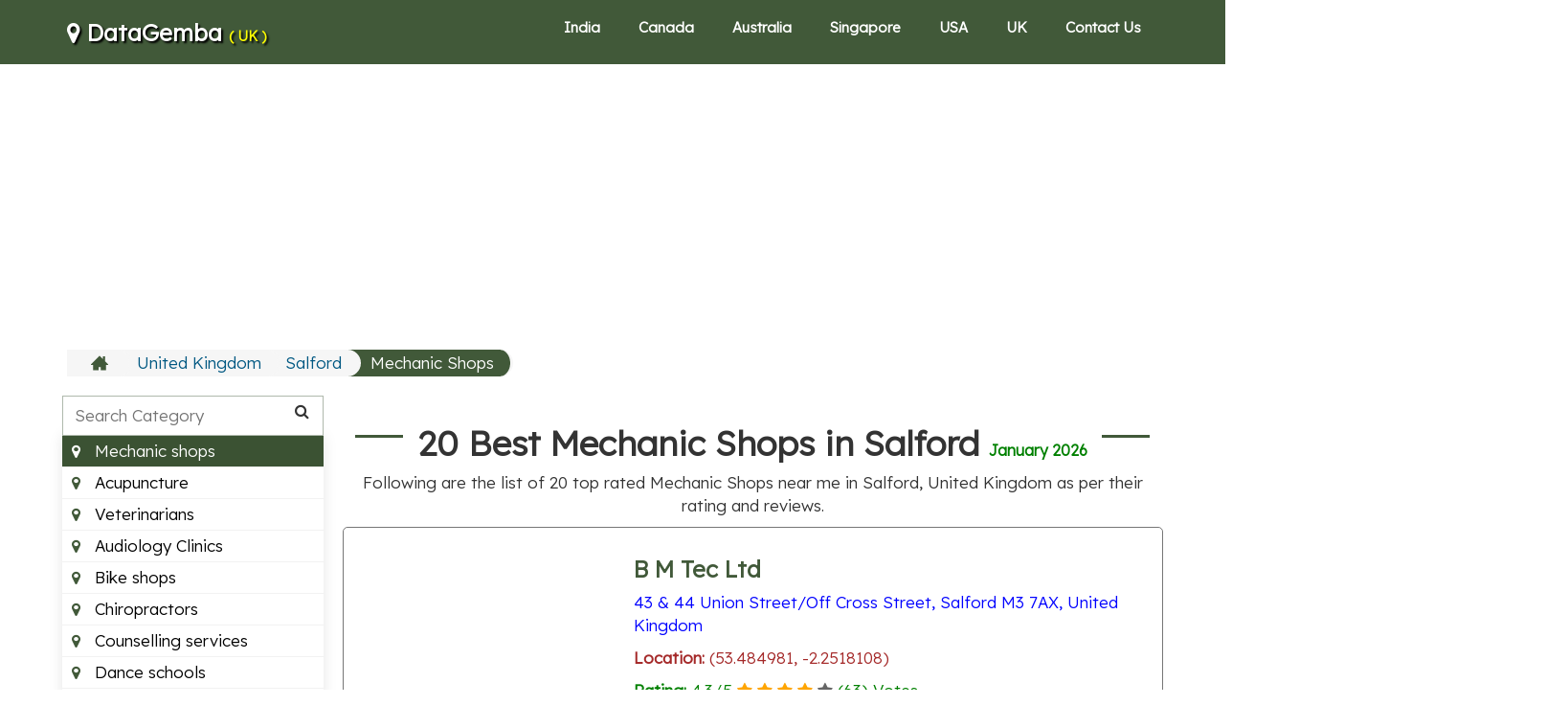

--- FILE ---
content_type: text/html; charset=UTF-8
request_url: https://datagemba.com/b/v/uk/salford/mechanic-shops
body_size: 10605
content:
<!DOCTYPE html>
<html lang="en"><head><meta http-equiv="Content-Type" content="text/html; charset=UTF-8">
<link rel="apple-touch-icon" sizes="180x180" href="/img/apple-touch-icon.png">
<link rel="icon" type="image/png" sizes="32x32" href="/img/favicon-32x32.png">
<link rel="icon" type="image/png" sizes="16x16" href="/img/favicon-16x16.png">
<link rel="manifest" href="/img/site.webmanifest">
<title>20 Best Mechanic Shops in Salford, United Kingdom | DataGemba </title>
<meta name="viewport" content="width=device-width,minimum-scale=1">
<link rel="canonical" href="https://datagemba.com/b/v/uk/salford/mechanic-shops" />
<link rel="stylesheet" type="text/css" href="/region/style.css">
<link rel="stylesheet" href="https://maxcdn.bootstrapcdn.com/font-awesome/4.7.0/css/font-awesome.min.css" >
<link rel="stylesheet" href="https://maxcdn.bootstrapcdn.com/bootstrap/3.3.7/css/bootstrap.min.css" integrity="sha384-BVYiiSIFeK1dGmJRAkycuHAHRg32OmUcww7on3RYdg4Va+PmSTsz/K68vbdEjh4u" crossorigin="anonymous">
<link href="https://fonts.googleapis.com/css2?family=Lexend:wght@300&display=swap" rel="stylesheet">
    <style>
     html, body {
        font-family: 'Lexend', sans-serif;
        font-size:17px;
        /* overflow-x: hidden; */
      }
    </style>
    <script   src="https://code.jquery.com/jquery-3.2.1.min.js"   integrity="sha256-hwg4gsxgFZhOsEEamdOYGBf13FyQuiTwlAQgxVSNgt4="   crossorigin="anonymous"></script>
<!-- Google tag (gtag.js) -->
<script async src="https://www.googletagmanager.com/gtag/js?id=G-WQX61DHH50"></script>
<script>
  window.dataLayer = window.dataLayer || [];
  function gtag(){dataLayer.push(arguments);}
  gtag('js', new Date());
  gtag('config', 'G-WQX61DHH50');
</script>
<script>
    function chkadblock(){
        document.getElementById("bbbb").style.minHeight='5px';
    }
</script>
<style>
h3 {
    font-weight:bold;
}
  .shadow-box{
      margin-top:10px;margin-right:0px;text-align:left; border: 1px solid #777;
      padding: 10px;
     -webkit-box-shadow: 0 10px 6px -6px #777;
     -moz-box-shadow: 0 10px 6px -6px #777;
          box-shadow: 0 10px 6px -6px #777;
      margin-left:0px;
      width:100%;
      border-radius:5px;
}
.div-zm {
 transition: transform 0.5s;
}
.div-zm:hover {
  
}

.checked {
  color: orange;
}
</style>
<style>
  a {
   color:#415939;
  }
  a:hover {
   color:#3b5233;
  }
</style>
<script async src="https://pagead2.googlesyndication.com/pagead/js/adsbygoogle.js?client=ca-pub-6953492166416698"
     crossorigin="anonymous"></script>
</head>
<body>
<header class="container-fuild header">
<div class="container">
<div class="flex align-items justify-content">
<div class="logo" style="text-shadow: 2px 2px 2px black;">
<a href="/" style="font-size:24px; color:#FFFFFF; font-weight:bold;">
    <i class="fa fa-map-marker" aria-hidden="true"></i> 
DataGemba <span style="font-size:14px; color:yellow">( UK )
</span>
</a>
</div>
<div class="menu xs-hide sm-hide" itemscope="" itemtype="https://schema.org/SiteNavigationElement">
<ul style="font-size:16px;">
<li><a title="India Business Directory" href="/#in">India</a></li> 
 <li><a title="Canada Business Directory" href="/#ca">Canada</a></li> 
 <li><a title="Australia Business Directory" href="/#au">Australia</a></li> 
 <li><a title="Singapore Business Directory" href="/#sg">Singapore</a></li> 
 <li><a title="USA Business Directory" href="/#us">USA</a></li> 
 <li><a title="UK Business Directory" href="/#uk">UK</a></li> 
  <li><a title="Contact Us" href="/b/contact">Contact Us</a></li> 
</ul>
</div>
<div class="md-hide lg-hide">
<div class="menu-btn">
<div class="bar"></div>
<div class="bar"></div>
<div class="bar"></div>
</div>
</div>
</div>
</div>
</header>


<div class="container">
    

   <!-- dg-ads -->
    <div class="row" style="text-align:center; margin-top:8px; min-height:300px;">
        
<ins class="adsbygoogle"
     style="display:block"
     data-ad-client="ca-pub-6953492166416698"
     data-ad-slot="5002857771"
     data-ad-format="auto"
     data-full-width-responsive="true"></ins>
<script>
     (adsbygoogle = window.adsbygoogle || []).push({});
</script>
    </div>
    
<div class="breadcrumb-wrap">
<ul>
<li><a title="Home" itemprop="url" href="/"><svg version="1.1" x="0px" y="0px" width="18px" height="18px" viewBox="0 0 512 512"><g><path d="M512,296l-96-96V56h-64v80l-96-96L0,296v16h64v160h160v-96h64v96h160V312h64V296z"></path></g></svg></a></li>

<li><a title="United Kingdom" itemprop="url" href="/#uk"> United Kingdom</a></li>

<li><a title="Salford" itemprop="url" href="/b/c/uk/salford"> Salford</a></li>

<li class="current"><a title="Mechanic Shops" itemprop="url" href="javascript:void(0)"> Mechanic Shops</a></li>

</ul>
</div>




<div class="row">

<div class="xs-12 md-3">
<div class="sidebar-wrapper">
<div class="sidebar-active down"> Mechanic Shops <span class="drop-change"></span></div>
<div class="search-tools-wrap">
<div class="serach-box">
<input type="text" name="tools_search" id="search-tools" class="search-tool-holder" placeholder="Search Category" onkeyup="return myFunction()">
<i class="fa fa-search"></i>
</div>
<ul class="sidebar-wrapper-ul" id="tool-conversion-menu">
<li class="cardsideber "><a class="" title="Best Acupuncture in Salford" itemprop="url" href="/b/v/uk/salford/acupuncture"><i class="fa fa-map-marker" aria-hidden="true"></i> Acupuncture</a></li>  
<li class="cardsideber "><a class="" title="Best Veterinarians in Salford" itemprop="url" href="/b/v/uk/salford/veterinarians"><i class="fa fa-map-marker" aria-hidden="true"></i> Veterinarians</a></li>  
<li class="cardsideber "><a class="" title="Best Audiology Clinics in Salford" itemprop="url" href="/b/v/uk/salford/audiology-clinics"><i class="fa fa-map-marker" aria-hidden="true"></i> Audiology Clinics</a></li>  
<li class="cardsideber "><a class="" title="Best Bike shops in Salford" itemprop="url" href="/b/v/uk/salford/bike-shops"><i class="fa fa-map-marker" aria-hidden="true"></i> Bike shops</a></li>  
<li class="cardsideber "><a class="" title="Best Chiropractors in Salford" itemprop="url" href="/b/v/uk/salford/chiropractors"><i class="fa fa-map-marker" aria-hidden="true"></i> Chiropractors</a></li>  
<li class="cardsideber "><a class="" title="Best Counselling services in Salford" itemprop="url" href="/b/v/uk/salford/counselling-services"><i class="fa fa-map-marker" aria-hidden="true"></i> Counselling services</a></li>  
<li class="cardsideber "><a class="" title="Best Dance schools in Salford" itemprop="url" href="/b/v/uk/salford/dance-schools"><i class="fa fa-map-marker" aria-hidden="true"></i> Dance schools</a></li>  
<li class="cardsideber "><a class="" title="Best Gyms in Salford" itemprop="url" href="/b/v/uk/salford/gyms"><i class="fa fa-map-marker" aria-hidden="true"></i> Gyms</a></li>  
<li class="cardsideber "><a class="" title="Best Hypnotherapy in Salford" itemprop="url" href="/b/v/uk/salford/hypnotherapy"><i class="fa fa-map-marker" aria-hidden="true"></i> Hypnotherapy</a></li>  
<li class="cardsideber "><a class="" title="Best Martial arts classes in Salford" itemprop="url" href="/b/v/uk/salford/martial-arts-classes"><i class="fa fa-map-marker" aria-hidden="true"></i> Martial arts classes</a></li>  
<li class="cardsideber "><a class="" title="Best Massage therapy in Salford" itemprop="url" href="/b/v/uk/salford/massage-therapy"><i class="fa fa-map-marker" aria-hidden="true"></i> Massage therapy</a></li>  
<li class="cardsideber "><a class="" title="Best Naturopathy in Salford" itemprop="url" href="/b/v/uk/salford/naturopathy"><i class="fa fa-map-marker" aria-hidden="true"></i> Naturopathy</a></li>  
<li class="cardsideber "><a class="" title="Best Occupational therapists in Salford" itemprop="url" href="/b/v/uk/salford/occupational-therapists"><i class="fa fa-map-marker" aria-hidden="true"></i> Occupational therapists</a></li>  
<li class="cardsideber "><a class="" title="Best Opticians in Salford" itemprop="url" href="/b/v/uk/salford/opticians"><i class="fa fa-map-marker" aria-hidden="true"></i> Opticians</a></li>  
<li class="cardsideber "><a class="" title="Best Orthodontists in Salford" itemprop="url" href="/b/v/uk/salford/orthodontists"><i class="fa fa-map-marker" aria-hidden="true"></i> Orthodontists</a></li>  
<li class="cardsideber "><a class="" title="Best Pharmacies in Salford" itemprop="url" href="/b/v/uk/salford/pharmacies"><i class="fa fa-map-marker" aria-hidden="true"></i> Pharmacies</a></li>  
<li class="cardsideber "><a class="" title="Best Physiotherapy in Salford" itemprop="url" href="/b/v/uk/salford/physiotherapy"><i class="fa fa-map-marker" aria-hidden="true"></i> Physiotherapy</a></li>  
<li class="cardsideber "><a class="" title="Best Psychologists in Salford" itemprop="url" href="/b/v/uk/salford/psychologists"><i class="fa fa-map-marker" aria-hidden="true"></i> Psychologists</a></li>  
<li class="cardsideber "><a class="" title="Best Sleep clinics in Salford" itemprop="url" href="/b/v/uk/salford/sleep-clinics"><i class="fa fa-map-marker" aria-hidden="true"></i> Sleep clinics</a></li>  
<li class="cardsideber "><a class="" title="Best Weight loss centres in Salford" itemprop="url" href="/b/v/uk/salford/weight-loss-centres"><i class="fa fa-map-marker" aria-hidden="true"></i> Weight loss centres</a></li>  
<li class="cardsideber "><a class="" title="Best Yoga studios in Salford" itemprop="url" href="/b/v/uk/salford/yoga-studios"><i class="fa fa-map-marker" aria-hidden="true"></i> Yoga studios</a></li>  
<li class="cardsideber "><a class="" title="Best Cardiologists in Salford" itemprop="url" href="/b/v/uk/salford/cardiologists"><i class="fa fa-map-marker" aria-hidden="true"></i> Cardiologists</a></li>  
<li class="cardsideber "><a class="" title="Best Cosmetic dentists in Salford" itemprop="url" href="/b/v/uk/salford/cosmetic-dentists"><i class="fa fa-map-marker" aria-hidden="true"></i> Cosmetic dentists</a></li>  
<li class="cardsideber "><a class="" title="Best Dentists in Salford" itemprop="url" href="/b/v/uk/salford/dentists"><i class="fa fa-map-marker" aria-hidden="true"></i> Dentists</a></li>  
<li class="cardsideber "><a class="" title="Best Dermatologists in Salford" itemprop="url" href="/b/v/uk/salford/dermatologists"><i class="fa fa-map-marker" aria-hidden="true"></i> Dermatologists</a></li>  
<li class="cardsideber "><a class="" title="Best Endocrinologists in Salford" itemprop="url" href="/b/v/uk/salford/endocrinologists"><i class="fa fa-map-marker" aria-hidden="true"></i> Endocrinologists</a></li>  
<li class="cardsideber "><a class="" title="Best ENT specialist in Salford" itemprop="url" href="/b/v/uk/salford/ent-specialist"><i class="fa fa-map-marker" aria-hidden="true"></i> ENT specialist</a></li>  
<li class="cardsideber "><a class="" title="Best Gastroenterologists in Salford" itemprop="url" href="/b/v/uk/salford/gastroenterologists"><i class="fa fa-map-marker" aria-hidden="true"></i> Gastroenterologists</a></li>  
<li class="cardsideber "><a class="" title="Best General practitioners in Salford" itemprop="url" href="/b/v/uk/salford/general-practitioners"><i class="fa fa-map-marker" aria-hidden="true"></i> General practitioners</a></li>  
<li class="cardsideber "><a class="" title="Best Gynaecologists in Salford" itemprop="url" href="/b/v/uk/salford/gynaecologists"><i class="fa fa-map-marker" aria-hidden="true"></i> Gynaecologists</a></li>  
<li class="cardsideber "><a class="" title="Best Homeopaths in Salford" itemprop="url" href="/b/v/uk/salford/homeopaths"><i class="fa fa-map-marker" aria-hidden="true"></i> Homeopaths</a></li>  
<li class="cardsideber "><a class="" title="Best Neurologists in Salford" itemprop="url" href="/b/v/uk/salford/neurologists"><i class="fa fa-map-marker" aria-hidden="true"></i> Neurologists</a></li>  
<li class="cardsideber "><a class="" title="Best Neurosurgeons in Salford" itemprop="url" href="/b/v/uk/salford/neurosurgeons"><i class="fa fa-map-marker" aria-hidden="true"></i> Neurosurgeons</a></li>  
<li class="cardsideber "><a class="" title="Best Optometrists in Salford" itemprop="url" href="/b/v/uk/salford/optometrists"><i class="fa fa-map-marker" aria-hidden="true"></i> Optometrists</a></li>  
<li class="cardsideber "><a class="" title="Best Orthopedics in Salford" itemprop="url" href="/b/v/uk/salford/orthopedics"><i class="fa fa-map-marker" aria-hidden="true"></i> Orthopedics</a></li>  
<li class="cardsideber "><a class="" title="Best Paediatric dentists in Salford" itemprop="url" href="/b/v/uk/salford/paediatric-dentists"><i class="fa fa-map-marker" aria-hidden="true"></i> Paediatric dentists</a></li>  
<li class="cardsideber "><a class="" title="Best Pain management doctors in Salford" itemprop="url" href="/b/v/uk/salford/pain-management-doctors"><i class="fa fa-map-marker" aria-hidden="true"></i> Pain management doctors</a></li>  
<li class="cardsideber "><a class="" title="Best Paediatricians in Salford" itemprop="url" href="/b/v/uk/salford/paediatricians"><i class="fa fa-map-marker" aria-hidden="true"></i> Paediatricians</a></li>  
<li class="cardsideber "><a class="" title="Best Plastic surgeon in Salford" itemprop="url" href="/b/v/uk/salford/plastic-surgeon"><i class="fa fa-map-marker" aria-hidden="true"></i> Plastic surgeon</a></li>  
<li class="cardsideber "><a class="" title="Best Podiatrists in Salford" itemprop="url" href="/b/v/uk/salford/podiatrists"><i class="fa fa-map-marker" aria-hidden="true"></i> Podiatrists</a></li>  
<li class="cardsideber "><a class="" title="Best Psychiatrists in Salford" itemprop="url" href="/b/v/uk/salford/psychiatrists"><i class="fa fa-map-marker" aria-hidden="true"></i> Psychiatrists</a></li>  
<li class="cardsideber "><a class="" title="Best Rheumatologists in Salford" itemprop="url" href="/b/v/uk/salford/rheumatologists"><i class="fa fa-map-marker" aria-hidden="true"></i> Rheumatologists</a></li>  
<li class="cardsideber "><a class="" title="Best Urologists in Salford" itemprop="url" href="/b/v/uk/salford/urologists"><i class="fa fa-map-marker" aria-hidden="true"></i> Urologists</a></li>  
<li class="cardsideber "><a class="" title="Best Bars in Salford" itemprop="url" href="/b/v/uk/salford/bars"><i class="fa fa-map-marker" aria-hidden="true"></i> Bars</a></li>  
<li class="cardsideber "><a class="" title="Best Beauty salons in Salford" itemprop="url" href="/b/v/uk/salford/beauty-salons"><i class="fa fa-map-marker" aria-hidden="true"></i> Beauty salons</a></li>  
<li class="cardsideber "><a class="" title="Best DJs in Salford" itemprop="url" href="/b/v/uk/salford/djs"><i class="fa fa-map-marker" aria-hidden="true"></i> DJs</a></li>  
<li class="cardsideber "><a class="" title="Best Event management company in Salford" itemprop="url" href="/b/v/uk/salford/event-management-company"><i class="fa fa-map-marker" aria-hidden="true"></i> Event management company</a></li>  
<li class="cardsideber "><a class="" title="Best Face painting in Salford" itemprop="url" href="/b/v/uk/salford/face-painting"><i class="fa fa-map-marker" aria-hidden="true"></i> Face painting</a></li>  
<li class="cardsideber "><a class="" title="Best Golf courses in Salford" itemprop="url" href="/b/v/uk/salford/golf-courses"><i class="fa fa-map-marker" aria-hidden="true"></i> Golf courses</a></li>  
<li class="cardsideber "><a class="" title="Best Hairdressers in Salford" itemprop="url" href="/b/v/uk/salford/hairdressers"><i class="fa fa-map-marker" aria-hidden="true"></i> Hairdressers</a></li>  
<li class="cardsideber "><a class="" title="Best Hiking trails in Salford" itemprop="url" href="/b/v/uk/salford/hiking-trails"><i class="fa fa-map-marker" aria-hidden="true"></i> Hiking trails</a></li>  
<li class="cardsideber "><a class="" title="Best Landmarks in Salford" itemprop="url" href="/b/v/uk/salford/landmarks"><i class="fa fa-map-marker" aria-hidden="true"></i> Landmarks</a></li>  
<li class="cardsideber "><a class="" title="Best Leisure centres in Salford" itemprop="url" href="/b/v/uk/salford/leisure-centres"><i class="fa fa-map-marker" aria-hidden="true"></i> Leisure centres</a></li>  
<li class="cardsideber "><a class="" title="Best Limo hire in Salford" itemprop="url" href="/b/v/uk/salford/limo-hire"><i class="fa fa-map-marker" aria-hidden="true"></i> Limo hire</a></li>  
<li class="cardsideber "><a class="" title="Best Nail salons in Salford" itemprop="url" href="/b/v/uk/salford/nail-salons"><i class="fa fa-map-marker" aria-hidden="true"></i> Nail salons</a></li>  
<li class="cardsideber "><a class="" title="Best Parks in Salford" itemprop="url" href="/b/v/uk/salford/parks"><i class="fa fa-map-marker" aria-hidden="true"></i> Parks</a></li>  
<li class="cardsideber "><a class="" title="Best Places to visit in Salford" itemprop="url" href="/b/v/uk/salford/places-to-visit"><i class="fa fa-map-marker" aria-hidden="true"></i> Places to visit</a></li>  
<li class="cardsideber "><a class="" title="Best Public swimming pools in Salford" itemprop="url" href="/b/v/uk/salford/public-swimming-pools"><i class="fa fa-map-marker" aria-hidden="true"></i> Public swimming pools</a></li>  
<li class="cardsideber "><a class="" title="Best Shopping centre in Salford" itemprop="url" href="/b/v/uk/salford/shopping-centre"><i class="fa fa-map-marker" aria-hidden="true"></i> Shopping centre</a></li>  
<li class="cardsideber "><a class="" title="Best Spas in Salford" itemprop="url" href="/b/v/uk/salford/spas"><i class="fa fa-map-marker" aria-hidden="true"></i> Spas</a></li>  
<li class="cardsideber "><a class="" title="Best Tattoo shops in Salford" itemprop="url" href="/b/v/uk/salford/tattoo-shops"><i class="fa fa-map-marker" aria-hidden="true"></i> Tattoo shops</a></li>  
<li class="cardsideber "><a class="" title="Best Theme parks in Salford" itemprop="url" href="/b/v/uk/salford/theme-parks"><i class="fa fa-map-marker" aria-hidden="true"></i> Theme parks</a></li>  
<li class="cardsideber "><a class="" title="Best Wedding planners in Salford" itemprop="url" href="/b/v/uk/salford/wedding-planners"><i class="fa fa-map-marker" aria-hidden="true"></i> Wedding planners</a></li>  
<li class="cardsideber "><a class="" title="Best Apartments for rent in Salford" itemprop="url" href="/b/v/uk/salford/apartments-for-rent"><i class="fa fa-map-marker" aria-hidden="true"></i> Apartments for rent</a></li>  
<li class="cardsideber "><a class="" title="Best Auto body shops in Salford" itemprop="url" href="/b/v/uk/salford/auto-body-shops"><i class="fa fa-map-marker" aria-hidden="true"></i> Auto body shops</a></li>  
<li class="cardsideber "><a class="" title="Best Car dealerships in Salford" itemprop="url" href="/b/v/uk/salford/car-dealerships"><i class="fa fa-map-marker" aria-hidden="true"></i> Car dealerships</a></li>  
<li class="cardsideber "><a class="" title="Best Child care centres in Salford" itemprop="url" href="/b/v/uk/salford/child-care-centres"><i class="fa fa-map-marker" aria-hidden="true"></i> Child care centres</a></li>  
<li class="cardsideber "><a class="" title="Best Custom cabinets in Salford" itemprop="url" href="/b/v/uk/salford/custom-cabinets"><i class="fa fa-map-marker" aria-hidden="true"></i> Custom cabinets</a></li>  
<li class="cardsideber "><a class="" title="Best Department stores in Salford" itemprop="url" href="/b/v/uk/salford/department-stores"><i class="fa fa-map-marker" aria-hidden="true"></i> Department stores</a></li>  
<li class="cardsideber "><a class="" title="Best Dog grooming in Salford" itemprop="url" href="/b/v/uk/salford/dog-grooming"><i class="fa fa-map-marker" aria-hidden="true"></i> Dog grooming</a></li>  
<li class="cardsideber "><a class="" title="Best Florists in Salford" itemprop="url" href="/b/v/uk/salford/florists"><i class="fa fa-map-marker" aria-hidden="true"></i> Florists</a></li>  
<li class="cardsideber "><a class="" title="Best Furniture stores in Salford" itemprop="url" href="/b/v/uk/salford/furniture-stores"><i class="fa fa-map-marker" aria-hidden="true"></i> Furniture stores</a></li>  
<li class="cardsideber "><a class="" title="Best Gift shops in Salford" itemprop="url" href="/b/v/uk/salford/gift-shops"><i class="fa fa-map-marker" aria-hidden="true"></i> Gift shops</a></li>  
<li class="cardsideber "><a class="" title="Best Home builders in Salford" itemprop="url" href="/b/v/uk/salford/home-builders"><i class="fa fa-map-marker" aria-hidden="true"></i> Home builders</a></li>  
<li class="cardsideber "><a class="" title="Best Hotels in Salford" itemprop="url" href="/b/v/uk/salford/hotels"><i class="fa fa-map-marker" aria-hidden="true"></i> Hotels</a></li>  
<li class="cardsideber "><a class="" title="Best Jewellery in Salford" itemprop="url" href="/b/v/uk/salford/jewellery"><i class="fa fa-map-marker" aria-hidden="true"></i> Jewellery</a></li>  
<li class="cardsideber "><a class="" title="Best Kitchen supply stores in Salford" itemprop="url" href="/b/v/uk/salford/kitchen-supply-stores"><i class="fa fa-map-marker" aria-hidden="true"></i> Kitchen supply stores</a></li>  
<li class="cardsideber "><a class="" title="Best Locksmiths in Salford" itemprop="url" href="/b/v/uk/salford/locksmiths"><i class="fa fa-map-marker" aria-hidden="true"></i> Locksmiths</a></li>  
<li class="cardsideber "><a class="" title="Best Mattress stores in Salford" itemprop="url" href="/b/v/uk/salford/mattress-stores"><i class="fa fa-map-marker" aria-hidden="true"></i> Mattress stores</a></li>  
<li class="cardsideber active"><a class="" title="Best Mechanic shops in Salford" itemprop="url" href="/b/v/uk/salford/mechanic-shops"><i class="fa fa-map-marker" aria-hidden="true"></i> Mechanic shops</a></li>  
<li class="cardsideber "><a class="" title="Best Nursing homes in Salford" itemprop="url" href="/b/v/uk/salford/nursing-homes"><i class="fa fa-map-marker" aria-hidden="true"></i> Nursing homes</a></li>  
<li class="cardsideber "><a class="" title="Best Pawn shops in Salford" itemprop="url" href="/b/v/uk/salford/pawn-shops"><i class="fa fa-map-marker" aria-hidden="true"></i> Pawn shops</a></li>  
<li class="cardsideber "><a class="" title="Best Preschools in Salford" itemprop="url" href="/b/v/uk/salford/preschools"><i class="fa fa-map-marker" aria-hidden="true"></i> Preschools</a></li>  
<li class="cardsideber "><a class="" title="Best Septic tank services in Salford" itemprop="url" href="/b/v/uk/salford/septic-tank-services"><i class="fa fa-map-marker" aria-hidden="true"></i> Septic tank services</a></li>  
<li class="cardsideber "><a class="" title="Best Towing services in Salford" itemprop="url" href="/b/v/uk/salford/towing-services"><i class="fa fa-map-marker" aria-hidden="true"></i> Towing services</a></li>  
<li class="cardsideber "><a class="" title="Best Tutors in Salford" itemprop="url" href="/b/v/uk/salford/tutors"><i class="fa fa-map-marker" aria-hidden="true"></i> Tutors</a></li>  
<li class="cardsideber "><a class="" title="Best Window companies in Salford" itemprop="url" href="/b/v/uk/salford/window-companies"><i class="fa fa-map-marker" aria-hidden="true"></i> Window companies</a></li>  
<li class="cardsideber "><a class="" title="Best Bakeries in Salford" itemprop="url" href="/b/v/uk/salford/bakeries"><i class="fa fa-map-marker" aria-hidden="true"></i> Bakeries</a></li>  
<li class="cardsideber "><a class="" title="Best BBQ restaurants in Salford" itemprop="url" href="/b/v/uk/salford/bbq-restaurants"><i class="fa fa-map-marker" aria-hidden="true"></i> BBQ restaurants</a></li>  
<li class="cardsideber "><a class="" title="Best Cafe in Salford" itemprop="url" href="/b/v/uk/salford/cafe"><i class="fa fa-map-marker" aria-hidden="true"></i> Cafe</a></li>  
<li class="cardsideber "><a class="" title="Best Chinese restaurants in Salford" itemprop="url" href="/b/v/uk/salford/chinese-restaurants"><i class="fa fa-map-marker" aria-hidden="true"></i> Chinese restaurants</a></li>  
<li class="cardsideber "><a class="" title="Best Fish and chips in Salford" itemprop="url" href="/b/v/uk/salford/fish-and-chips"><i class="fa fa-map-marker" aria-hidden="true"></i> Fish and chips</a></li>  
<li class="cardsideber "><a class="" title="Best Indian restaurants in Salford" itemprop="url" href="/b/v/uk/salford/indian-restaurants"><i class="fa fa-map-marker" aria-hidden="true"></i> Indian restaurants</a></li>  
<li class="cardsideber "><a class="" title="Best Italian restaurants in Salford" itemprop="url" href="/b/v/uk/salford/italian-restaurants"><i class="fa fa-map-marker" aria-hidden="true"></i> Italian restaurants</a></li>  
<li class="cardsideber "><a class="" title="Best Mexican restaurants in Salford" itemprop="url" href="/b/v/uk/salford/mexican-restaurants"><i class="fa fa-map-marker" aria-hidden="true"></i> Mexican restaurants</a></li>  
<li class="cardsideber "><a class="" title="Best Pizzeria in Salford" itemprop="url" href="/b/v/uk/salford/pizzeria"><i class="fa fa-map-marker" aria-hidden="true"></i> Pizzeria</a></li>  
<li class="cardsideber "><a class="" title="Best Sandwich shops in Salford" itemprop="url" href="/b/v/uk/salford/sandwich-shops"><i class="fa fa-map-marker" aria-hidden="true"></i> Sandwich shops</a></li>  
<li class="cardsideber "><a class="" title="Best Steakhouses in Salford" itemprop="url" href="/b/v/uk/salford/steakhouses"><i class="fa fa-map-marker" aria-hidden="true"></i> Steakhouses</a></li>  
<li class="cardsideber "><a class="" title="Best Thai restaurants in Salford" itemprop="url" href="/b/v/uk/salford/thai-restaurants"><i class="fa fa-map-marker" aria-hidden="true"></i> Thai restaurants</a></li>  
<li class="cardsideber "><a class="" title="Best Australian restaurants in Salford" itemprop="url" href="/b/v/uk/salford/australian-restaurants"><i class="fa fa-map-marker" aria-hidden="true"></i> Australian restaurants</a></li>  
<li class="cardsideber "><a class="" title="Best Bagel shops in Salford" itemprop="url" href="/b/v/uk/salford/bagel-shops"><i class="fa fa-map-marker" aria-hidden="true"></i> Bagel shops</a></li>  
<li class="cardsideber "><a class="" title="Best Cakes in Salford" itemprop="url" href="/b/v/uk/salford/cakes"><i class="fa fa-map-marker" aria-hidden="true"></i> Cakes</a></li>  
<li class="cardsideber "><a class="" title="Best Caterers in Salford" itemprop="url" href="/b/v/uk/salford/caterers"><i class="fa fa-map-marker" aria-hidden="true"></i> Caterers</a></li>  
<li class="cardsideber "><a class="" title="Best Chocolate shops in Salford" itemprop="url" href="/b/v/uk/salford/chocolate-shops"><i class="fa fa-map-marker" aria-hidden="true"></i> Chocolate shops</a></li>  
<li class="cardsideber "><a class="" title="Best Food trucks in Salford" itemprop="url" href="/b/v/uk/salford/food-trucks"><i class="fa fa-map-marker" aria-hidden="true"></i> Food trucks</a></li>  
<li class="cardsideber "><a class="" title="Best French Restaurants in Salford" itemprop="url" href="/b/v/uk/salford/french-restaurants"><i class="fa fa-map-marker" aria-hidden="true"></i> French Restaurants</a></li>  
<li class="cardsideber "><a class="" title="Best Japanese restaurants in Salford" itemprop="url" href="/b/v/uk/salford/japanese-restaurants"><i class="fa fa-map-marker" aria-hidden="true"></i> Japanese restaurants</a></li>  
<li class="cardsideber "><a class="" title="Best Juice bars in Salford" itemprop="url" href="/b/v/uk/salford/juice-bars"><i class="fa fa-map-marker" aria-hidden="true"></i> Juice bars</a></li>  
<li class="cardsideber "><a class="" title="Best Seafood restaurants in Salford" itemprop="url" href="/b/v/uk/salford/seafood-restaurants"><i class="fa fa-map-marker" aria-hidden="true"></i> Seafood restaurants</a></li>  
<li class="cardsideber "><a class="" title="Best Sushi in Salford" itemprop="url" href="/b/v/uk/salford/sushi"><i class="fa fa-map-marker" aria-hidden="true"></i> Sushi</a></li>  
<li class="cardsideber "><a class="" title="Best Vegetarian restaurants in Salford" itemprop="url" href="/b/v/uk/salford/vegetarian-restaurants"><i class="fa fa-map-marker" aria-hidden="true"></i> Vegetarian restaurants</a></li>  
<li class="cardsideber "><a class="" title="Best Vietnamese restaurants in Salford" itemprop="url" href="/b/v/uk/salford/vietnamese-restaurants"><i class="fa fa-map-marker" aria-hidden="true"></i> Vietnamese restaurants</a></li>  
<li class="cardsideber "><a class="" title="Best Bankruptcy lawyers in Salford" itemprop="url" href="/b/v/uk/salford/bankruptcy-lawyers"><i class="fa fa-map-marker" aria-hidden="true"></i> Bankruptcy lawyers</a></li>  
<li class="cardsideber "><a class="" title="Best Compensation lawyers in Salford" itemprop="url" href="/b/v/uk/salford/compensation-lawyers"><i class="fa fa-map-marker" aria-hidden="true"></i> Compensation lawyers</a></li>  
<li class="cardsideber "><a class="" title="Best Consumer protection lawyers in Salford" itemprop="url" href="/b/v/uk/salford/consumer-protection-lawyers"><i class="fa fa-map-marker" aria-hidden="true"></i> Consumer protection lawyers</a></li>  
<li class="cardsideber "><a class="" title="Best Criminal lawyers in Salford" itemprop="url" href="/b/v/uk/salford/criminal-lawyers"><i class="fa fa-map-marker" aria-hidden="true"></i> Criminal lawyers</a></li>  
<li class="cardsideber "><a class="" title="Best Employment lawyers in Salford" itemprop="url" href="/b/v/uk/salford/employment-lawyers"><i class="fa fa-map-marker" aria-hidden="true"></i> Employment lawyers</a></li>  
<li class="cardsideber "><a class="" title="Best Estate planning lawyers in Salford" itemprop="url" href="/b/v/uk/salford/estate-planning-lawyers"><i class="fa fa-map-marker" aria-hidden="true"></i> Estate planning lawyers</a></li>  
<li class="cardsideber "><a class="" title="Best Family lawyers in Salford" itemprop="url" href="/b/v/uk/salford/family-lawyers"><i class="fa fa-map-marker" aria-hidden="true"></i> Family lawyers</a></li>  
<li class="cardsideber "><a class="" title="Best Immigration lawyers in Salford" itemprop="url" href="/b/v/uk/salford/immigration-lawyers"><i class="fa fa-map-marker" aria-hidden="true"></i> Immigration lawyers</a></li>  
<li class="cardsideber "><a class="" title="Best Medical malpractice lawyers in Salford" itemprop="url" href="/b/v/uk/salford/medical-malpractice-lawyers"><i class="fa fa-map-marker" aria-hidden="true"></i> Medical malpractice lawyers</a></li>  
<li class="cardsideber "><a class="" title="Best Patent attorney in Salford" itemprop="url" href="/b/v/uk/salford/patent-attorney"><i class="fa fa-map-marker" aria-hidden="true"></i> Patent attorney</a></li>  
<li class="cardsideber "><a class="" title="Best Traffic lawyers in Salford" itemprop="url" href="/b/v/uk/salford/traffic-lawyers"><i class="fa fa-map-marker" aria-hidden="true"></i> Traffic lawyers</a></li>  
<li class="cardsideber "><a class="" title="Best Appliance repair services in Salford" itemprop="url" href="/b/v/uk/salford/appliance-repair-services"><i class="fa fa-map-marker" aria-hidden="true"></i> Appliance repair services</a></li>  
<li class="cardsideber "><a class="" title="Best Carpet cleaning service in Salford" itemprop="url" href="/b/v/uk/salford/carpet-cleaning-service"><i class="fa fa-map-marker" aria-hidden="true"></i> Carpet cleaning service</a></li>  
<li class="cardsideber "><a class="" title="Best Cell phone repair in Salford" itemprop="url" href="/b/v/uk/salford/cell-phone-repair"><i class="fa fa-map-marker" aria-hidden="true"></i> Cell phone repair</a></li>  
<li class="cardsideber "><a class="" title="Best Churches in Salford" itemprop="url" href="/b/v/uk/salford/churches"><i class="fa fa-map-marker" aria-hidden="true"></i> Churches</a></li>  
<li class="cardsideber "><a class="" title="Best Computer repair in Salford" itemprop="url" href="/b/v/uk/salford/computer-repair"><i class="fa fa-map-marker" aria-hidden="true"></i> Computer repair</a></li>  
<li class="cardsideber "><a class="" title="Best Courier services in Salford" itemprop="url" href="/b/v/uk/salford/courier-services"><i class="fa fa-map-marker" aria-hidden="true"></i> Courier services</a></li>  
<li class="cardsideber "><a class="" title="Best Dry cleaners in Salford" itemprop="url" href="/b/v/uk/salford/dry-cleaners"><i class="fa fa-map-marker" aria-hidden="true"></i> Dry cleaners</a></li>  
<li class="cardsideber "><a class="" title="Best Electricians in Salford" itemprop="url" href="/b/v/uk/salford/electricians"><i class="fa fa-map-marker" aria-hidden="true"></i> Electricians</a></li>  
<li class="cardsideber "><a class="" title="Best Fencing contractors in Salford" itemprop="url" href="/b/v/uk/salford/fencing-contractors"><i class="fa fa-map-marker" aria-hidden="true"></i> Fencing contractors</a></li>  
<li class="cardsideber "><a class="" title="Best Garage door repair in Salford" itemprop="url" href="/b/v/uk/salford/garage-door-repair"><i class="fa fa-map-marker" aria-hidden="true"></i> Garage door repair</a></li>  
<li class="cardsideber "><a class="" title="Best House cleaning services in Salford" itemprop="url" href="/b/v/uk/salford/house-cleaning-services"><i class="fa fa-map-marker" aria-hidden="true"></i> House cleaning services</a></li>  
<li class="cardsideber "><a class="" title="Best HVAC services in Salford" itemprop="url" href="/b/v/uk/salford/hvac-services"><i class="fa fa-map-marker" aria-hidden="true"></i> HVAC services</a></li>  
<li class="cardsideber "><a class="" title="Best Landscaping companies in Salford" itemprop="url" href="/b/v/uk/salford/landscaping-companies"><i class="fa fa-map-marker" aria-hidden="true"></i> Landscaping companies</a></li>  
<li class="cardsideber "><a class="" title="Best Lawn care services in Salford" itemprop="url" href="/b/v/uk/salford/lawn-care-services"><i class="fa fa-map-marker" aria-hidden="true"></i> Lawn care services</a></li>  
<li class="cardsideber "><a class="" title="Best Marriage celebrants in Salford" itemprop="url" href="/b/v/uk/salford/marriage-celebrants"><i class="fa fa-map-marker" aria-hidden="true"></i> Marriage celebrants</a></li>  
<li class="cardsideber "><a class="" title="Best Removalists in Salford" itemprop="url" href="/b/v/uk/salford/removalists"><i class="fa fa-map-marker" aria-hidden="true"></i> Removalists</a></li>  
<li class="cardsideber "><a class="" title="Best Pest control companies in Salford" itemprop="url" href="/b/v/uk/salford/pest-control-companies"><i class="fa fa-map-marker" aria-hidden="true"></i> Pest control companies</a></li>  
<li class="cardsideber "><a class="" title="Best Pet sitting in Salford" itemprop="url" href="/b/v/uk/salford/pet-sitting"><i class="fa fa-map-marker" aria-hidden="true"></i> Pet sitting</a></li>  
<li class="cardsideber "><a class="" title="Best Plumbers in Salford" itemprop="url" href="/b/v/uk/salford/plumbers"><i class="fa fa-map-marker" aria-hidden="true"></i> Plumbers</a></li>  
<li class="cardsideber "><a class="" title="Best Roofing contractors in Salford" itemprop="url" href="/b/v/uk/salford/roofing-contractors"><i class="fa fa-map-marker" aria-hidden="true"></i> Roofing contractors</a></li>  
<li class="cardsideber "><a class="" title="Best Rubbish removal in Salford" itemprop="url" href="/b/v/uk/salford/rubbish-removal"><i class="fa fa-map-marker" aria-hidden="true"></i> Rubbish removal</a></li>  
<li class="cardsideber "><a class="" title="Best Security systems in Salford" itemprop="url" href="/b/v/uk/salford/security-systems"><i class="fa fa-map-marker" aria-hidden="true"></i> Security systems</a></li>  
<li class="cardsideber "><a class="" title="Best Self storage in Salford" itemprop="url" href="/b/v/uk/salford/self-storage"><i class="fa fa-map-marker" aria-hidden="true"></i> Self storage</a></li>  
<li class="cardsideber "><a class="" title="Best Tree services in Salford" itemprop="url" href="/b/v/uk/salford/tree-services"><i class="fa fa-map-marker" aria-hidden="true"></i> Tree services</a></li>  
<li class="cardsideber "><a class="" title="Best Window cleaners in Salford" itemprop="url" href="/b/v/uk/salford/window-cleaners"><i class="fa fa-map-marker" aria-hidden="true"></i> Window cleaners</a></li>  
<li class="cardsideber "><a class="" title="Best Advertising agencies in Salford" itemprop="url" href="/b/v/uk/salford/advertising-agencies"><i class="fa fa-map-marker" aria-hidden="true"></i> Advertising agencies</a></li>  
<li class="cardsideber "><a class="" title="Best Animal removal in Salford" itemprop="url" href="/b/v/uk/salford/animal-removal"><i class="fa fa-map-marker" aria-hidden="true"></i> Animal removal</a></li>  
<li class="cardsideber "><a class="" title="Best Architects in Salford" itemprop="url" href="/b/v/uk/salford/architects"><i class="fa fa-map-marker" aria-hidden="true"></i> Architects</a></li>  
<li class="cardsideber "><a class="" title="Best CPA in Salford" itemprop="url" href="/b/v/uk/salford/cpa"><i class="fa fa-map-marker" aria-hidden="true"></i> CPA</a></li>  
<li class="cardsideber "><a class="" title="Best Driving schools in Salford" itemprop="url" href="/b/v/uk/salford/driving-schools"><i class="fa fa-map-marker" aria-hidden="true"></i> Driving schools</a></li>  
<li class="cardsideber "><a class="" title="Best Financial services in Salford" itemprop="url" href="/b/v/uk/salford/financial-services"><i class="fa fa-map-marker" aria-hidden="true"></i> Financial services</a></li>  
<li class="cardsideber "><a class="" title="Best Insurance brokers in Salford" itemprop="url" href="/b/v/uk/salford/insurance-brokers"><i class="fa fa-map-marker" aria-hidden="true"></i> Insurance brokers</a></li>  
<li class="cardsideber "><a class="" title="Best Interior designer in Salford" itemprop="url" href="/b/v/uk/salford/interior-designer"><i class="fa fa-map-marker" aria-hidden="true"></i> Interior designer</a></li>  
<li class="cardsideber "><a class="" title="Best Marriage counselling in Salford" itemprop="url" href="/b/v/uk/salford/marriage-counselling"><i class="fa fa-map-marker" aria-hidden="true"></i> Marriage counselling</a></li>  
<li class="cardsideber "><a class="" title="Best Migration agents in Salford" itemprop="url" href="/b/v/uk/salford/migration-agents"><i class="fa fa-map-marker" aria-hidden="true"></i> Migration agents</a></li>  
<li class="cardsideber "><a class="" title="Best Mortgage brokers in Salford" itemprop="url" href="/b/v/uk/salford/mortgage-brokers"><i class="fa fa-map-marker" aria-hidden="true"></i> Mortgage brokers</a></li>  
<li class="cardsideber "><a class="" title="Best Painters in Salford" itemprop="url" href="/b/v/uk/salford/painters"><i class="fa fa-map-marker" aria-hidden="true"></i> Painters</a></li>  
<li class="cardsideber "><a class="" title="Best Photographers in Salford" itemprop="url" href="/b/v/uk/salford/photographers"><i class="fa fa-map-marker" aria-hidden="true"></i> Photographers</a></li>  
<li class="cardsideber "><a class="" title="Best Conveyancer in Salford" itemprop="url" href="/b/v/uk/salford/conveyancer"><i class="fa fa-map-marker" aria-hidden="true"></i> Conveyancer</a></li>  
<li class="cardsideber "><a class="" title="Best Real estate agents in Salford" itemprop="url" href="/b/v/uk/salford/real-estate-agents"><i class="fa fa-map-marker" aria-hidden="true"></i> Real estate agents</a></li>  
<li class="cardsideber "><a class="" title="Best Tax services in Salford" itemprop="url" href="/b/v/uk/salford/tax-services"><i class="fa fa-map-marker" aria-hidden="true"></i> Tax services</a></li>  
<li class="cardsideber "><a class="" title="Best Travel agencies in Salford" itemprop="url" href="/b/v/uk/salford/travel-agencies"><i class="fa fa-map-marker" aria-hidden="true"></i> Travel agencies</a></li>  
<li class="cardsideber "><a class="" title="Best Videographers in Salford" itemprop="url" href="/b/v/uk/salford/videographers"><i class="fa fa-map-marker" aria-hidden="true"></i> Videographers</a></li>  
<li class="cardsideber "><a class="" title="Best Web designers in Salford" itemprop="url" href="/b/v/uk/salford/web-designers"><i class="fa fa-map-marker" aria-hidden="true"></i> Web designers</a></li>  


</ul>
</div>
</div>

</div>




<div class="xs-12 md-9">
<div itemscope itemtype="https://schema.org/LocalBusiness">
    
<div class="sec-head-row text-center">
<div class="sec-head">
<h1 class="page-title" itemprop="name">20 Best Mechanic Shops in Salford <span style="font-size:16px; color:green" >January 2026</span></h1>
</div>
</div>

<p style="text-align:center">Following are the list of <span itemprop="numberOfItems">20</span> top rated Mechanic Shops near me in Salford, United Kingdom  as per their rating and reviews.</p>


<div class="row  shadow-box div-zm hover15">

<div class="col-md-4" >
 <iframe class="lazy" height="200px" width="100%" frameborder="0" scrolling="no" data-src="https://www.google.com/maps/embed/v1/place?key=AIzaSyBSWwEc50xoF5_8ZBnQX9McWWdP3vtvOAs &amp;language=en&amp;q=B+M+Tec+Ltd+43+%26+44+Union+Street%2FOff+Cross+Street%2C+Salford+M3+7AX%2C+United+Kingdom">
		</iframe>
</div>

<div class="col-md-8" >
<h3><a href="/b/v/uk/salford/mechanic-shops/ChIJR3JaK9uxe0gRo-V05SYw7J0" ?>B M Tec Ltd</a></h3>
<p style="color:blue">43 & 44 Union Street/Off Cross Street, Salford M3 7AX, United Kingdom</p>
<p style="color:brown;"><b>Location:</b> (53.484981, -2.2518108)</p>
<div>
<p style="color:green;" ><b>Rating:</b> <span>4.3</span>/<span>5</span> 
<span style="color:#666666">
<span class="fa fa-star checked"></span>
<span class="fa fa-star checked"></span>
<span class="fa fa-star checked"></span>
<span class="fa fa-star checked" ></span>
<span class="fa fa-star "></span>
</span>
(<span>63</span>) Votes</p>
</div>
<a href="/b/v/uk/salford/mechanic-shops/ChIJR3JaK9uxe0gRo-V05SYw7J0" style="float:right" class="btn btn-md btn-success" >CONTACT DETAILS</a>
</div>

</div>
<!-- dg-ads -->
<div style="margin-top:8px;">

<ins class="adsbygoogle"
     style="display:block"
     data-ad-client="ca-pub-6953492166416698"
     data-ad-slot="5002857771"
     data-ad-format="auto"
     data-full-width-responsive="true"></ins>
<script>
     (adsbygoogle = window.adsbygoogle || []).push({});
</script>
</div> 
<div class="row  shadow-box div-zm hover15">

<div class="col-md-4" >
 <iframe class="lazy" height="200px" width="100%" frameborder="0" scrolling="no" data-src="https://www.google.com/maps/embed/v1/place?key=AIzaSyBSWwEc50xoF5_8ZBnQX9McWWdP3vtvOAs &amp;language=en&amp;q=Motor+Body+Services+23+Cottenham+Ln%2C+Salford+M7+1TH%2C+United+Kingdom">
		</iframe>
</div>

<div class="col-md-8" >
<h3><a href="/b/v/uk/salford/mechanic-shops/ChIJ93wRv9Gxe0gRrnJkwd46dlk" ?>Motor Body Services</a></h3>
<p style="color:blue">23 Cottenham Ln, Salford M7 1TH, United Kingdom</p>
<p style="color:brown;"><b>Location:</b> (53.4919397, -2.2541934)</p>
<div>
<p style="color:green;" ><b>Rating:</b> <span>4.2</span>/<span>5</span> 
<span style="color:#666666">
<span class="fa fa-star checked"></span>
<span class="fa fa-star checked"></span>
<span class="fa fa-star checked"></span>
<span class="fa fa-star checked" ></span>
<span class="fa fa-star "></span>
</span>
(<span>47</span>) Votes</p>
</div>
<a href="/b/v/uk/salford/mechanic-shops/ChIJ93wRv9Gxe0gRrnJkwd46dlk" style="float:right" class="btn btn-md btn-success" >CONTACT DETAILS</a>
</div>

</div>
<div class="row  shadow-box div-zm hover15">

<div class="col-md-4" >
 <iframe class="lazy" height="200px" width="100%" frameborder="0" scrolling="no" data-src="https://www.google.com/maps/embed/v1/place?key=AIzaSyBSWwEc50xoF5_8ZBnQX9McWWdP3vtvOAs &amp;language=en&amp;q=Andrews+Motor+Services+Ltd+Kansas+Ave%2C+Salford+M50+2GL%2C+United+Kingdom">
		</iframe>
</div>

<div class="col-md-8" >
<h3><a href="/b/v/uk/salford/mechanic-shops/ChIJl2wTHkKue0gRGbR1zcU297A" ?>Andrews Motor Services Ltd</a></h3>
<p style="color:blue">Kansas Ave, Salford M50 2GL, United Kingdom</p>
<p style="color:brown;"><b>Location:</b> (53.478245, -2.296577)</p>
<div>
<p style="color:green;" ><b>Rating:</b> <span>4.9</span>/<span>5</span> 
<span style="color:#666666">
<span class="fa fa-star checked"></span>
<span class="fa fa-star checked"></span>
<span class="fa fa-star checked"></span>
<span class="fa fa-star checked" ></span>
<span class="fa fa-star checked"></span>
</span>
(<span>46</span>) Votes</p>
</div>
<a href="/b/v/uk/salford/mechanic-shops/ChIJl2wTHkKue0gRGbR1zcU297A" style="float:right" class="btn btn-md btn-success" >CONTACT DETAILS</a>
</div>

</div>
<!-- dg-ads -->
<div style="margin-top:8px;">

<ins class="adsbygoogle"
     style="display:block"
     data-ad-client="ca-pub-6953492166416698"
     data-ad-slot="5002857771"
     data-ad-format="auto"
     data-full-width-responsive="true"></ins>
<script>
     (adsbygoogle = window.adsbygoogle || []).push({});
</script>
</div> 
<div class="row  shadow-box div-zm hover15">

<div class="col-md-4" >
 <iframe class="lazy" height="200px" width="100%" frameborder="0" scrolling="no" data-src="https://www.google.com/maps/embed/v1/place?key=AIzaSyBSWwEc50xoF5_8ZBnQX9McWWdP3vtvOAs &amp;language=en&amp;q=Manchester+Auto+Electrical+Ltd+30+Duncan+St%2C+Salford+M5+3SQ%2C+United+Kingdom">
		</iframe>
</div>

<div class="col-md-8" >
<h3><a href="/b/v/uk/salford/mechanic-shops/ChIJ4_WL5SGue0gReeRr-Wl4RCI" ?>Manchester Auto Electrical Ltd</a></h3>
<p style="color:blue">30 Duncan St, Salford M5 3SQ, United Kingdom</p>
<p style="color:brown;"><b>Location:</b> (53.4778309, -2.2699809)</p>
<div>
<p style="color:green;" ><b>Rating:</b> <span>4.4</span>/<span>5</span> 
<span style="color:#666666">
<span class="fa fa-star checked"></span>
<span class="fa fa-star checked"></span>
<span class="fa fa-star checked"></span>
<span class="fa fa-star checked" ></span>
<span class="fa fa-star "></span>
</span>
(<span>38</span>) Votes</p>
</div>
<a href="/b/v/uk/salford/mechanic-shops/ChIJ4_WL5SGue0gReeRr-Wl4RCI" style="float:right" class="btn btn-md btn-success" >CONTACT DETAILS</a>
</div>

</div>
<div class="row  shadow-box div-zm hover15">

<div class="col-md-4" >
 <iframe class="lazy" height="200px" width="100%" frameborder="0" scrolling="no" data-src="https://www.google.com/maps/embed/v1/place?key=AIzaSyBSWwEc50xoF5_8ZBnQX9McWWdP3vtvOAs &amp;language=en&amp;q=Park+Garage+Ltd+1-3+Swinton+Park+Rd%2C+Salford+M6+7WR%2C+United+Kingdom">
		</iframe>
</div>

<div class="col-md-8" >
<h3><a href="/b/v/uk/salford/mechanic-shops/ChIJYfOaZayve0gR1aoqK1aHUek" ?>Park Garage Ltd</a></h3>
<p style="color:blue">1-3 Swinton Park Rd, Salford M6 7WR, United Kingdom</p>
<p style="color:brown;"><b>Location:</b> (53.5013231, -2.3113759)</p>
<div>
<p style="color:green;" ><b>Rating:</b> <span>4.4</span>/<span>5</span> 
<span style="color:#666666">
<span class="fa fa-star checked"></span>
<span class="fa fa-star checked"></span>
<span class="fa fa-star checked"></span>
<span class="fa fa-star checked" ></span>
<span class="fa fa-star "></span>
</span>
(<span>32</span>) Votes</p>
</div>
<a href="/b/v/uk/salford/mechanic-shops/ChIJYfOaZayve0gR1aoqK1aHUek" style="float:right" class="btn btn-md btn-success" >CONTACT DETAILS</a>
</div>

</div>
<!-- dg-ads -->
<div style="margin-top:8px;">

<ins class="adsbygoogle"
     style="display:block"
     data-ad-client="ca-pub-6953492166416698"
     data-ad-slot="5002857771"
     data-ad-format="auto"
     data-full-width-responsive="true"></ins>
<script>
     (adsbygoogle = window.adsbygoogle || []).push({});
</script>
</div> 
<div class="row  shadow-box div-zm hover15">

<div class="col-md-4" >
 <iframe class="lazy" height="200px" width="100%" frameborder="0" scrolling="no" data-src="https://www.google.com/maps/embed/v1/place?key=AIzaSyBSWwEc50xoF5_8ZBnQX9McWWdP3vtvOAs &amp;language=en&amp;q=Status+Car+Care+Stowell+Technical+Park%2C+4-5+Thurlow+St%2C+Salford+M50+2XH%2C+United+Kingdom">
		</iframe>
</div>

<div class="col-md-8" >
<h3><a href="/b/v/uk/salford/mechanic-shops/ChIJrUbVQ0Cue0gRMZBe58J1yUw" ?>Status Car Care</a></h3>
<p style="color:blue">Stowell Technical Park, 4-5 Thurlow St, Salford M50 2XH, United Kingdom</p>
<p style="color:brown;"><b>Location:</b> (53.4793172, -2.2891266)</p>
<div>
<p style="color:green;" ><b>Rating:</b> <span>4.3</span>/<span>5</span> 
<span style="color:#666666">
<span class="fa fa-star checked"></span>
<span class="fa fa-star checked"></span>
<span class="fa fa-star checked"></span>
<span class="fa fa-star checked" ></span>
<span class="fa fa-star "></span>
</span>
(<span>24</span>) Votes</p>
</div>
<a href="/b/v/uk/salford/mechanic-shops/ChIJrUbVQ0Cue0gRMZBe58J1yUw" style="float:right" class="btn btn-md btn-success" >CONTACT DETAILS</a>
</div>

</div>
<div class="row  shadow-box div-zm hover15">

<div class="col-md-4" >
 <iframe class="lazy" height="200px" width="100%" frameborder="0" scrolling="no" data-src="https://www.google.com/maps/embed/v1/place?key=AIzaSyBSWwEc50xoF5_8ZBnQX9McWWdP3vtvOAs &amp;language=en&amp;q=Electro-Mechanical+Services+Great+Cheetham+St+W%2C+Salford+M7+2DN%2C+United+Kingdom">
		</iframe>
</div>

<div class="col-md-8" >
<h3><a href="/b/v/uk/salford/mechanic-shops/ChIJndpClCqwe0gR6t-gb8hwCbI" ?>Electro-Mechanical Services</a></h3>
<p style="color:blue">Great Cheetham St W, Salford M7 2DN, United Kingdom</p>
<p style="color:brown;"><b>Location:</b> (53.5012377, -2.2608929)</p>
<div>
<p style="color:green;" ><b>Rating:</b> <span>4.1</span>/<span>5</span> 
<span style="color:#666666">
<span class="fa fa-star checked"></span>
<span class="fa fa-star checked"></span>
<span class="fa fa-star checked"></span>
<span class="fa fa-star checked" ></span>
<span class="fa fa-star "></span>
</span>
(<span>21</span>) Votes</p>
</div>
<a href="/b/v/uk/salford/mechanic-shops/ChIJndpClCqwe0gR6t-gb8hwCbI" style="float:right" class="btn btn-md btn-success" >CONTACT DETAILS</a>
</div>

</div>
<div class="row  shadow-box div-zm hover15">

<div class="col-md-4" >
 <iframe class="lazy" height="200px" width="100%" frameborder="0" scrolling="no" data-src="https://www.google.com/maps/embed/v1/place?key=AIzaSyBSWwEc50xoF5_8ZBnQX9McWWdP3vtvOAs &amp;language=en&amp;q=A.J+Autos+Car+Servicing%2C+Repair%E2%80%99s+%26+DPF+Clean+Unit+3%2C+Modewheel+Industrial+Estate%2C+Mode+Wheel+Rd+S%2C+Salford+M50+1DG%2C+United+Kingdom">
		</iframe>
</div>

<div class="col-md-8" >
<h3><a href="/b/v/uk/salford/mechanic-shops/ChIJ8XANbF2ue0gRhGGZ8QXXWr0" ?>A.J Autos Car Servicing, Repair’s & DPF Clean</a></h3>
<p style="color:blue">Unit 3, Modewheel Industrial Estate, Mode Wheel Rd S, Salford M50 1DG, United Kingdom</p>
<p style="color:brown;"><b>Location:</b> (53.4769701, -2.3059094)</p>
<div>
<p style="color:green;" ><b>Rating:</b> <span>5</span>/<span>5</span> 
<span style="color:#666666">
<span class="fa fa-star checked"></span>
<span class="fa fa-star checked"></span>
<span class="fa fa-star checked"></span>
<span class="fa fa-star checked" ></span>
<span class="fa fa-star checked"></span>
</span>
(<span>16</span>) Votes</p>
</div>
<a href="/b/v/uk/salford/mechanic-shops/ChIJ8XANbF2ue0gRhGGZ8QXXWr0" style="float:right" class="btn btn-md btn-success" >CONTACT DETAILS</a>
</div>

</div>
<!-- dg-ads -->
<div style="margin-top:8px;">

<ins class="adsbygoogle"
     style="display:block"
     data-ad-client="ca-pub-6953492166416698"
     data-ad-slot="5002857771"
     data-ad-format="auto"
     data-full-width-responsive="true"></ins>
<script>
     (adsbygoogle = window.adsbygoogle || []).push({});
</script>
</div> 
<div class="row  shadow-box div-zm hover15">

<div class="col-md-4" >
 <iframe class="lazy" height="200px" width="100%" frameborder="0" scrolling="no" data-src="https://www.google.com/maps/embed/v1/place?key=AIzaSyBSWwEc50xoF5_8ZBnQX9McWWdP3vtvOAs &amp;language=en&amp;q=Mac+VW+-+Manchester+Air+Cooled+Unit+J%2C+Modewheel+Industrial+Estate%2C+Mode+Wheel+Rd+S%2C+Salford%2C+Manchester+M50+1DG%2C+United+Kingdom">
		</iframe>
</div>

<div class="col-md-8" >
<h3><a href="/b/v/uk/salford/mechanic-shops/ChIJ8XANbF2ue0gRaSngA-xgH2o" ?>Mac VW - Manchester Air Cooled</a></h3>
<p style="color:blue">Unit J, Modewheel Industrial Estate, Mode Wheel Rd S, Salford, Manchester M50 1DG, United Kingdom</p>
<p style="color:brown;"><b>Location:</b> (53.4771948, -2.3064034)</p>
<div>
<p style="color:green;" ><b>Rating:</b> <span>5</span>/<span>5</span> 
<span style="color:#666666">
<span class="fa fa-star checked"></span>
<span class="fa fa-star checked"></span>
<span class="fa fa-star checked"></span>
<span class="fa fa-star checked" ></span>
<span class="fa fa-star checked"></span>
</span>
(<span>13</span>) Votes</p>
</div>
<a href="/b/v/uk/salford/mechanic-shops/ChIJ8XANbF2ue0gRaSngA-xgH2o" style="float:right" class="btn btn-md btn-success" >CONTACT DETAILS</a>
</div>

</div>
<div class="row  shadow-box div-zm hover15">

<div class="col-md-4" >
 <iframe class="lazy" height="200px" width="100%" frameborder="0" scrolling="no" data-src="https://www.google.com/maps/embed/v1/place?key=AIzaSyBSWwEc50xoF5_8ZBnQX9McWWdP3vtvOAs &amp;language=en&amp;q=Market+Place+Garage+Rear+of%2C+411+Bury+New+Rd%2C+Salford+M7+4ED%2C+United+Kingdom">
		</iframe>
</div>

<div class="col-md-8" >
<h3><a href="/b/v/uk/salford/mechanic-shops/ChIJK1h53iiwe0gRJCqwrs9UTrQ" ?>Market Place Garage</a></h3>
<p style="color:blue">Rear of, 411 Bury New Rd, Salford M7 4ED, United Kingdom</p>
<p style="color:brown;"><b>Location:</b> (53.5071235, -2.2614812)</p>
<div>
<p style="color:green;" ><b>Rating:</b> <span>4.6</span>/<span>5</span> 
<span style="color:#666666">
<span class="fa fa-star checked"></span>
<span class="fa fa-star checked"></span>
<span class="fa fa-star checked"></span>
<span class="fa fa-star checked" ></span>
<span class="fa fa-star checked"></span>
</span>
(<span>13</span>) Votes</p>
</div>
<a href="/b/v/uk/salford/mechanic-shops/ChIJK1h53iiwe0gRJCqwrs9UTrQ" style="float:right" class="btn btn-md btn-success" >CONTACT DETAILS</a>
</div>

</div>
<div class="row  shadow-box div-zm hover15">

<div class="col-md-4" >
 <iframe class="lazy" height="200px" width="100%" frameborder="0" scrolling="no" data-src="https://www.google.com/maps/embed/v1/place?key=AIzaSyBSWwEc50xoF5_8ZBnQX9McWWdP3vtvOAs &amp;language=en&amp;q=Salford+Diesel+Services+Oakwood+Trading+Estate%2C+Mode+Wheel+Rd+S%2C+Salford+M50+1DG%2C+United+Kingdom">
		</iframe>
</div>

<div class="col-md-8" >
<h3><a href="/b/v/uk/salford/mechanic-shops/ChIJ8XANbF2ue0gRX2QRsC9iex8" ?>Salford Diesel Services</a></h3>
<p style="color:blue">Oakwood Trading Estate, Mode Wheel Rd S, Salford M50 1DG, United Kingdom</p>
<p style="color:brown;"><b>Location:</b> (53.4775777, -2.306403)</p>
<div>
<p style="color:green;" ><b>Rating:</b> <span>5</span>/<span>5</span> 
<span style="color:#666666">
<span class="fa fa-star checked"></span>
<span class="fa fa-star checked"></span>
<span class="fa fa-star checked"></span>
<span class="fa fa-star checked" ></span>
<span class="fa fa-star checked"></span>
</span>
(<span>9</span>) Votes</p>
</div>
<a href="/b/v/uk/salford/mechanic-shops/ChIJ8XANbF2ue0gRX2QRsC9iex8" style="float:right" class="btn btn-md btn-success" >CONTACT DETAILS</a>
</div>

</div>
<!-- dg-ads -->
<div style="margin-top:8px;">

<ins class="adsbygoogle"
     style="display:block"
     data-ad-client="ca-pub-6953492166416698"
     data-ad-slot="5002857771"
     data-ad-format="auto"
     data-full-width-responsive="true"></ins>
<script>
     (adsbygoogle = window.adsbygoogle || []).push({});
</script>
</div> 
<div class="row  shadow-box div-zm hover15">

<div class="col-md-4" >
 <iframe class="lazy" height="200px" width="100%" frameborder="0" scrolling="no" data-src="https://www.google.com/maps/embed/v1/place?key=AIzaSyBSWwEc50xoF5_8ZBnQX9McWWdP3vtvOAs &amp;language=en&amp;q=Car+Trouble+Auto+Unit+9%2C+Mill%2C%2C+Cobden+St%2C+Salford+M6+6LY%2C+United+Kingdom">
		</iframe>
</div>

<div class="col-md-8" >
<h3><a href="/b/v/uk/salford/mechanic-shops/ChIJz1348zOue0gRQ8n-GpvuA-4" ?>Car Trouble Auto</a></h3>
<p style="color:blue">Unit 9, Mill,, Cobden St, Salford M6 6LY, United Kingdom</p>
<p style="color:brown;"><b>Location:</b> (53.494133, -2.285142)</p>
<div>
<p style="color:green;" ><b>Rating:</b> <span>4.4</span>/<span>5</span> 
<span style="color:#666666">
<span class="fa fa-star checked"></span>
<span class="fa fa-star checked"></span>
<span class="fa fa-star checked"></span>
<span class="fa fa-star checked" ></span>
<span class="fa fa-star "></span>
</span>
(<span>7</span>) Votes</p>
</div>
<a href="/b/v/uk/salford/mechanic-shops/ChIJz1348zOue0gRQ8n-GpvuA-4" style="float:right" class="btn btn-md btn-success" >CONTACT DETAILS</a>
</div>

</div>
<div class="row  shadow-box div-zm hover15">

<div class="col-md-4" >
 <iframe class="lazy" height="200px" width="100%" frameborder="0" scrolling="no" data-src="https://www.google.com/maps/embed/v1/place?key=AIzaSyBSWwEc50xoF5_8ZBnQX9McWWdP3vtvOAs &amp;language=en&amp;q=EMS+GARAGE+7+Firth+Cl%2C+Salford+M7+2YD%2C+United+Kingdom">
		</iframe>
</div>

<div class="col-md-8" >
<h3><a href="/b/v/uk/salford/mechanic-shops/ChIJYfVTeiuwe0gRlL-0lkIVfIs" ?>EMS GARAGE</a></h3>
<p style="color:blue">7 Firth Cl, Salford M7 2YD, United Kingdom</p>
<p style="color:brown;"><b>Location:</b> (53.5011788, -2.260882)</p>
<div>
<p style="color:green;" ><b>Rating:</b> <span>4.3</span>/<span>5</span> 
<span style="color:#666666">
<span class="fa fa-star checked"></span>
<span class="fa fa-star checked"></span>
<span class="fa fa-star checked"></span>
<span class="fa fa-star checked" ></span>
<span class="fa fa-star "></span>
</span>
(<span>6</span>) Votes</p>
</div>
<a href="/b/v/uk/salford/mechanic-shops/ChIJYfVTeiuwe0gRlL-0lkIVfIs" style="float:right" class="btn btn-md btn-success" >CONTACT DETAILS</a>
</div>

</div>
<div class="row  shadow-box div-zm hover15">

<div class="col-md-4" >
 <iframe class="lazy" height="200px" width="100%" frameborder="0" scrolling="no" data-src="https://www.google.com/maps/embed/v1/place?key=AIzaSyBSWwEc50xoF5_8ZBnQX9McWWdP3vtvOAs &amp;language=en&amp;q=Cumberland+Garage+Cumberland+House%2C+Lisadell+Street%2C+Salford+M6+6GG%2C+United+Kingdom">
		</iframe>
</div>

<div class="col-md-8" >
<h3><a href="/b/v/uk/salford/mechanic-shops/ChIJk_y3ITKue0gRpgi96MqyQGE" ?>Cumberland Garage</a></h3>
<p style="color:blue">Cumberland House, Lisadell Street, Salford M6 6GG, United Kingdom</p>
<p style="color:brown;"><b>Location:</b> (53.49499, -2.2880115)</p>
<div>
<p style="color:green;" ><b>Rating:</b> <span>5</span>/<span>5</span> 
<span style="color:#666666">
<span class="fa fa-star checked"></span>
<span class="fa fa-star checked"></span>
<span class="fa fa-star checked"></span>
<span class="fa fa-star checked" ></span>
<span class="fa fa-star checked"></span>
</span>
(<span>2</span>) Votes</p>
</div>
<a href="/b/v/uk/salford/mechanic-shops/ChIJk_y3ITKue0gRpgi96MqyQGE" style="float:right" class="btn btn-md btn-success" >CONTACT DETAILS</a>
</div>

</div>
<div class="row  shadow-box div-zm hover15">

<div class="col-md-4" >
 <iframe class="lazy" height="200px" width="100%" frameborder="0" scrolling="no" data-src="https://www.google.com/maps/embed/v1/place?key=AIzaSyBSWwEc50xoF5_8ZBnQX9McWWdP3vtvOAs &amp;language=en&amp;q=B%26S+CAR+PARTS+26+Cobden+St%2C+Salford%2C+Manchester+M6+6WF%2C+United+Kingdom">
		</iframe>
</div>

<div class="col-md-8" >
<h3><a href="/b/v/uk/salford/mechanic-shops/ChIJmz09bTSue0gR0y8-I4uZ-vU" ?>B&S CAR PARTS</a></h3>
<p style="color:blue">26 Cobden St, Salford, Manchester M6 6WF, United Kingdom</p>
<p style="color:brown;"><b>Location:</b> (53.4943235, -2.2867067)</p>
<div>
<p style="color:green;" ><b>Rating:</b> <span>5</span>/<span>5</span> 
<span style="color:#666666">
<span class="fa fa-star checked"></span>
<span class="fa fa-star checked"></span>
<span class="fa fa-star checked"></span>
<span class="fa fa-star checked" ></span>
<span class="fa fa-star checked"></span>
</span>
(<span>1</span>) Votes</p>
</div>
<a href="/b/v/uk/salford/mechanic-shops/ChIJmz09bTSue0gR0y8-I4uZ-vU" style="float:right" class="btn btn-md btn-success" >CONTACT DETAILS</a>
</div>

</div>
<div class="row  shadow-box div-zm hover15">

<div class="col-md-4" >
 <iframe class="lazy" height="200px" width="100%" frameborder="0" scrolling="no" data-src="https://www.google.com/maps/embed/v1/place?key=AIzaSyBSWwEc50xoF5_8ZBnQX9McWWdP3vtvOAs &amp;language=en&amp;q=E+%26+E+Potts+Ltd+New+Thomas+St%2C+Manchester+M6+6WF%2C+United+Kingdom">
		</iframe>
</div>

<div class="col-md-8" >
<h3><a href="/b/v/uk/salford/mechanic-shops/ChIJ5RzYCTSue0gRejHGJNN4XNE" ?>E & E Potts Ltd</a></h3>
<p style="color:blue">New Thomas St, Manchester M6 6WF, United Kingdom</p>
<p style="color:brown;"><b>Location:</b> (53.4939827, -2.2857988)</p>
<div>
<p style="color:green;" ><b>Rating:</b> <span>5</span>/<span>5</span> 
<span style="color:#666666">
<span class="fa fa-star checked"></span>
<span class="fa fa-star checked"></span>
<span class="fa fa-star checked"></span>
<span class="fa fa-star checked" ></span>
<span class="fa fa-star checked"></span>
</span>
(<span>1</span>) Votes</p>
</div>
<a href="/b/v/uk/salford/mechanic-shops/ChIJ5RzYCTSue0gRejHGJNN4XNE" style="float:right" class="btn btn-md btn-success" >CONTACT DETAILS</a>
</div>

</div>
<div class="row  shadow-box div-zm hover15">

<div class="col-md-4" >
 <iframe class="lazy" height="200px" width="100%" frameborder="0" scrolling="no" data-src="https://www.google.com/maps/embed/v1/place?key=AIzaSyBSWwEc50xoF5_8ZBnQX9McWWdP3vtvOAs &amp;language=en&amp;q=Mini+Technic+6+Muslin+St%2C+Manchester+M5+4NF%2C+United+Kingdom">
		</iframe>
</div>

<div class="col-md-8" >
<h3><a href="/b/v/uk/salford/mechanic-shops/ChIJARjtDyGue0gROci5kSKTLMw" ?>Mini Technic</a></h3>
<p style="color:blue">6 Muslin St, Manchester M5 4NF, United Kingdom</p>
<p style="color:brown;"><b>Location:</b> (53.4802892, -2.2687324)</p>
<div>
<p style="color:green;" ><b>Rating:</b> <span>5</span>/<span>5</span> 
<span style="color:#666666">
<span class="fa fa-star checked"></span>
<span class="fa fa-star checked"></span>
<span class="fa fa-star checked"></span>
<span class="fa fa-star checked" ></span>
<span class="fa fa-star checked"></span>
</span>
(<span>1</span>) Votes</p>
</div>
<a href="/b/v/uk/salford/mechanic-shops/ChIJARjtDyGue0gROci5kSKTLMw" style="float:right" class="btn btn-md btn-success" >CONTACT DETAILS</a>
</div>

</div>
<div class="row  shadow-box div-zm hover15">

<div class="col-md-4" >
 <iframe class="lazy" height="200px" width="100%" frameborder="0" scrolling="no" data-src="https://www.google.com/maps/embed/v1/place?key=AIzaSyBSWwEc50xoF5_8ZBnQX9McWWdP3vtvOAs &amp;language=en&amp;q=Mobile+MOT+Service+30+Cromwell+Rd%2C+Castle+Irwell+Student+Village%2C+Salford+M6+6DB%2C+United+Kingdom">
		</iframe>
</div>

<div class="col-md-8" >
<h3><a href="/b/v/uk/salford/mechanic-shops/ChIJnX1hndSve0gRLRzPuytdFNw" ?>Mobile MOT Service</a></h3>
<p style="color:blue">30 Cromwell Rd, Castle Irwell Student Village, Salford M6 6DB, United Kingdom</p>
<p style="color:brown;"><b>Location:</b> (53.5006072, -2.2730192)</p>
<div>
<p style="color:green;" ><b>Rating:</b> <span>5</span>/<span>5</span> 
<span style="color:#666666">
<span class="fa fa-star checked"></span>
<span class="fa fa-star checked"></span>
<span class="fa fa-star checked"></span>
<span class="fa fa-star checked" ></span>
<span class="fa fa-star checked"></span>
</span>
(<span>1</span>) Votes</p>
</div>
<a href="/b/v/uk/salford/mechanic-shops/ChIJnX1hndSve0gRLRzPuytdFNw" style="float:right" class="btn btn-md btn-success" >CONTACT DETAILS</a>
</div>

</div>
<div class="row  shadow-box div-zm hover15">

<div class="col-md-4" >
 <iframe class="lazy" height="200px" width="100%" frameborder="0" scrolling="no" data-src="https://www.google.com/maps/embed/v1/place?key=AIzaSyBSWwEc50xoF5_8ZBnQX9McWWdP3vtvOAs &amp;language=en&amp;q=CSC+Automotive+531+Eccles+New+Rd%2C+Salford+M50+1FB%2C+United+Kingdom">
		</iframe>
</div>

<div class="col-md-8" >
<h3><a href="/b/v/uk/salford/mechanic-shops/ChIJTRE1fFuue0gRZplGyfMAP1c" ?>CSC Automotive</a></h3>
<p style="color:blue">531 Eccles New Rd, Salford M50 1FB, United Kingdom</p>
<p style="color:brown;"><b>Location:</b> (53.4838498, -2.3199766)</p>
<div>
<p style="color:green;" ><b>Rating:</b> <span>5</span>/<span>5</span> 
<span style="color:#666666">
<span class="fa fa-star checked"></span>
<span class="fa fa-star checked"></span>
<span class="fa fa-star checked"></span>
<span class="fa fa-star checked" ></span>
<span class="fa fa-star checked"></span>
</span>
(<span>1</span>) Votes</p>
</div>
<a href="/b/v/uk/salford/mechanic-shops/ChIJTRE1fFuue0gRZplGyfMAP1c" style="float:right" class="btn btn-md btn-success" >CONTACT DETAILS</a>
</div>

</div>
<div class="row  shadow-box div-zm hover15">

<div class="col-md-4" >
 <iframe class="lazy" height="200px" width="100%" frameborder="0" scrolling="no" data-src="https://www.google.com/maps/embed/v1/place?key=AIzaSyBSWwEc50xoF5_8ZBnQX9McWWdP3vtvOAs &amp;language=en&amp;q=Qualisure+Charles+St%2C+Salford+M6+7DU%2C+United+Kingdom">
		</iframe>
</div>

<div class="col-md-8" >
<h3><a href="/b/v/uk/salford/mechanic-shops/ChIJC05qC0que0gRHoTY6v3XX3k" ?>Qualisure</a></h3>
<p style="color:blue">Charles St, Salford M6 7DU, United Kingdom</p>
<p style="color:brown;"><b>Location:</b> (53.4936261, -2.293588)</p>
<div>
<p style="color:green;" ><b>Rating:</b> <span>5</span>/<span>5</span> 
<span style="color:#666666">
<span class="fa fa-star checked"></span>
<span class="fa fa-star checked"></span>
<span class="fa fa-star checked"></span>
<span class="fa fa-star checked" ></span>
<span class="fa fa-star checked"></span>
</span>
(<span>1</span>) Votes</p>
</div>
<a href="/b/v/uk/salford/mechanic-shops/ChIJC05qC0que0gRHoTY6v3XX3k" style="float:right" class="btn btn-md btn-success" >CONTACT DETAILS</a>
</div>

</div>

<hr/>
<img itemprop="image" src="/img/apple-touch-icon.png" style="display:none" />
<div style="color:green;font-size:17px;" itemprop="aggregateRating" itemscope itemtype="https://schema.org/AggregateRating">Total Rating: <span itemprop="ratingValue">4.7</span>/<span itemprop="bestRating">5</span> 
<span style="color:#666666">
<span class="fa fa-star checked"></span>
<span class="fa fa-star checked"></span>
<span class="fa fa-star checked"></span>
<span class="fa fa-star checked" ></span>
<span class="fa fa-star checked"></span>
</span>
(<span itemprop="reviewCount">343</span>) Votes</div>
<p>DataGemba can offer assistance in finding 'the best Mechanic Shops near me'. You can click on your favourite <b>Mechanic Shops in Salford </b> as per their user rating and get <b>Mechanic Shops</b> contact details like  phone number, mobile number, email id, full address, realtime location on google map and detailed user feedbacks so that you could choose best of the best <b>Mechanic Shops in Salford. </b> </p>



<div class="row">
  <div class="col-md-12">
    
    
        <div style="text-align:center;"><h2 itemprop="name" >
          Search Results For: <span class="text-success">"Mechanic Shops in Salford"</span>
        </h2>
        <p class="lead text-muted">We found these results matching your query on the web</p>
        </div>
      
    
    <!-- Search Results -->
    <div class="search-results">
          </div>
    
    <!-- Tags Section -->
    <div class="well well-sm tags-section">
      <h4 class="text-muted" style="margin-top: 5px;">Related Tags:</h4>
              <span class="badge badge-tag">phone repair shops in salford</span>
              <span class="badge badge-tag">mechanic shops open now</span>
              <span class="badge badge-tag">mechanic shops in my area</span>
          </div>
    
    <!-- Last Updated -->
    <div class="text-center text-muted last-updated">
      <small><span class="glyphicon glyphicon-time"></span> Last Updated: Dec 19, 2025</small>
    </div>
    
  </div>
</div>

<style>
  /* Custom CSS for better appearance */
  .result-item {
    margin-bottom: 20px;
    border-radius: 4px;
    transition: all 0.3s ease;
  }
  
  .result-item:hover {
    box-shadow: 0 2px 10px rgba(0,0,0,0.1);
    transform: translateY(-2px);
  }
  
  .result-title {
    margin-top: 0;
    color: #1a0dab;
  }
  
  .result-title a:hover {
    text-decoration: underline;
  }
  
  .result-url {
    margin-bottom: 8px;
    font-size: 14px;
  }
  
  .result-snippet {
    color: #545454;
    margin-bottom: 15px;
  }
  
  .badge-tag {
    background-color: #f0f0f0;
    color: #555;
    margin-right: 5px;
    padding: 5px 10px;
    font-weight: normal;
  }
  
  .tags-section {
    margin: 30px 0;
    border-radius: 4px;
    background-color: #f9f9f9;
  }
  
  .last-updated {
    margin: 30px 0;
    padding: 10px;
  background-color: #f5f5f5;
    border-radius: 4px;
  }
</style>


<form method="post" id="rdmore" action="/b/v/uk/salford/mechanic-shops">
      <input type="hidden" name="rdsubmit">
        <button type="button" class="btn btn-sm btn-success" style="display:none;">Continue..</button>
    </form>
    <script>
     $(function(){
        $(".readmore").click(function(){
            $("#rdmore").submit();
       });
     });
    </script>

<div id="datald"></div>
<script>
    $(function(){
       //$("#datald").load("/b/ys/TWVjaGFuaWMgU2hvcHMgaW4gU2FsZm9yZA==");
    });
</script>
<iframe src="/gsearch.php?q=Mechanic Shops in Salford" border=0 style="display: block;height: 100vh; width: 100vw; border: none;background: lightyellow;"></iframe></iframe>


</div>
</div>
</div>

<div class="row" style="height:30px;"> </div>
<input type="hidden" value="MechanicShopsinSalfordUnitedKingdom.text" />





</div>


<footer class="container-fluid footer">
<div class="container" itemscope="" itemtype="https://schema.org/WPFooter">
<div class="row">
<div class="xs-12" style="text-align:center;color:#ffffff">
   
<p> We have extracted the best result for you by using lot's of research on internet and listed some best businesses on our web portal, If you want to list your business on our premium business directory or you have any other query in your mind please <a href="/b/contact" style="color:yellow;"><b>Contact Us</b></a>. </p>
    <a title="India Business Directory" href="/p/all/in" class="btn btn-success" style="margin-top:8px;">India</a> 
<a title="Australia Business Directory" href="/p/all/au" class="btn btn-success" style="margin-top:8px;">Australia</a> 
<a title="Canada Business Directory" href="/p/all/ca" class="btn btn-success" style="margin-top:8px;">Canada</a> 
<a title="UK Business Directory" href="/p/all/uk" class="btn btn-success" style="margin-top:8px;">UK</a> 
<a title="USA Business Directory" href="/p/all/us" class="btn btn-success" style="margin-top:8px;">USA</a> 
</p>

<hr/>
<div class="pull-right hidden-xs">
<a href="/pages/about">About Us</a> | <a href="/pages/contact">Contact Us</a> |
<a href="/pages/terms_and_conditions">Terms &amp; Conditions</a> |
<a href="/pages/privacy_policy">Privacy Policy</a> |
<a href="/pages/disclaimer">Disclaimer</a> | 
</div>
<strong>Copyright © 2026 <a href="https://datagemba.com">DataGemba.Com</a>.</strong> All rights reserved.

</div>
</div>
</div>
</footer>

<script src="https://cdn.jsdelivr.net/npm/vanilla-lazyload@17.4.0/dist/lazyload.min.js"></script>
<script>
    var lazyLoadInstance = new LazyLoad({
  // Your custom settings go here
});
</script>

<script type="text/javascript">


function myFunction() {
    var input, filter, ul, li, a, i;
    input = document.getElementById("search-tools");
    filter = input.value.toUpperCase();
    ul = document.getElementById("tool-conversion-menu");
    li = ul.getElementsByTagName("li");
    for (i = 0; i < li.length; i++) {
        a = li[i].getElementsByTagName("a")[0];
        if (a.innerHTML.toUpperCase().indexOf(filter) > -1) {
            li[i].style.display="";
        } else {
            li[i].style.display="none";
      
        }
    }
}



jQuery(document).ready(function(){
  //jQuery('#donate_btn').hide();
  jQuery(".menu-btn").click(function(){
    jQuery(".menu").slideToggle();
  });
  jQuery(".sidebar-active").click(function(){
    jQuery(".search-tools-wrap").slideToggle();
  });
  jQuery(document).on('click', '.sidebar-active.down', function(){
    jQuery(".sidebar-active").removeClass("down");
    jQuery(".sidebar-active").addClass("up");
  });
  jQuery(document).on('click', '.sidebar-active.up', function(){
    jQuery(".sidebar-active").removeClass("up");
    jQuery(".sidebar-active").addClass("down");
  });
});

</script>
<script async src="https://fundingchoicesmessages.google.com/i/pub-6953492166416698?ers=1" nonce="9qZ1gC1_OhxshDmmNk3Wiw"></script><script nonce="9qZ1gC1_OhxshDmmNk3Wiw">(function() {function signalGooglefcPresent() {if (!window.frames['googlefcPresent']) {if (document.body) {const iframe = document.createElement('iframe'); iframe.style = 'width: 0; height: 0; border: none; z-index: -1000; left: -1000px; top: -1000px;'; iframe.style.display = 'none'; iframe.name = 'googlefcPresent'; document.body.appendChild(iframe);} else {setTimeout(signalGooglefcPresent, 0);}}}signalGooglefcPresent();})();</script>

<script defer src="https://static.cloudflareinsights.com/beacon.min.js/vcd15cbe7772f49c399c6a5babf22c1241717689176015" integrity="sha512-ZpsOmlRQV6y907TI0dKBHq9Md29nnaEIPlkf84rnaERnq6zvWvPUqr2ft8M1aS28oN72PdrCzSjY4U6VaAw1EQ==" data-cf-beacon='{"version":"2024.11.0","token":"3d4f4d4792474f9aacae589020241c74","r":1,"server_timing":{"name":{"cfCacheStatus":true,"cfEdge":true,"cfExtPri":true,"cfL4":true,"cfOrigin":true,"cfSpeedBrain":true},"location_startswith":null}}' crossorigin="anonymous"></script>
</body>
</html>


--- FILE ---
content_type: text/html; charset=utf-8
request_url: https://www.google.com/recaptcha/api2/aframe
body_size: 250
content:
<!DOCTYPE HTML><html><head><meta http-equiv="content-type" content="text/html; charset=UTF-8"></head><body><script nonce="FY7oXq2N-NQwxbyi1HTvIQ">/** Anti-fraud and anti-abuse applications only. See google.com/recaptcha */ try{var clients={'sodar':'https://pagead2.googlesyndication.com/pagead/sodar?'};window.addEventListener("message",function(a){try{if(a.source===window.parent){var b=JSON.parse(a.data);var c=clients[b['id']];if(c){var d=document.createElement('img');d.src=c+b['params']+'&rc='+(localStorage.getItem("rc::a")?sessionStorage.getItem("rc::b"):"");window.document.body.appendChild(d);sessionStorage.setItem("rc::e",parseInt(sessionStorage.getItem("rc::e")||0)+1);localStorage.setItem("rc::h",'1769490054312');}}}catch(b){}});window.parent.postMessage("_grecaptcha_ready", "*");}catch(b){}</script></body></html>

--- FILE ---
content_type: application/javascript; charset=utf-8
request_url: https://fundingchoicesmessages.google.com/f/AGSKWxXDhGZV5fdrWN9Ykh8vWFJsrrLW8PbWLLYA6xnGwh1LYphd3n-ILQUzo_Bokys7_XdyEdCt1_C1pGr0teEqHMc1OtOK-pvHDgNrgUN4aNoswGhzPvcO7jQtrvj51hoAIxSXLkTmvCLFj8hbUKmpfoQuzqTwwYvDiB1dbROYJhOHEH6Iw7yAn5It4uDy/_/contentAd./adgitize-/ad.slot./slideinad./oas_ad.
body_size: -1286
content:
window['1955762b-d4eb-4af1-bacd-9c4fb60534af'] = true;